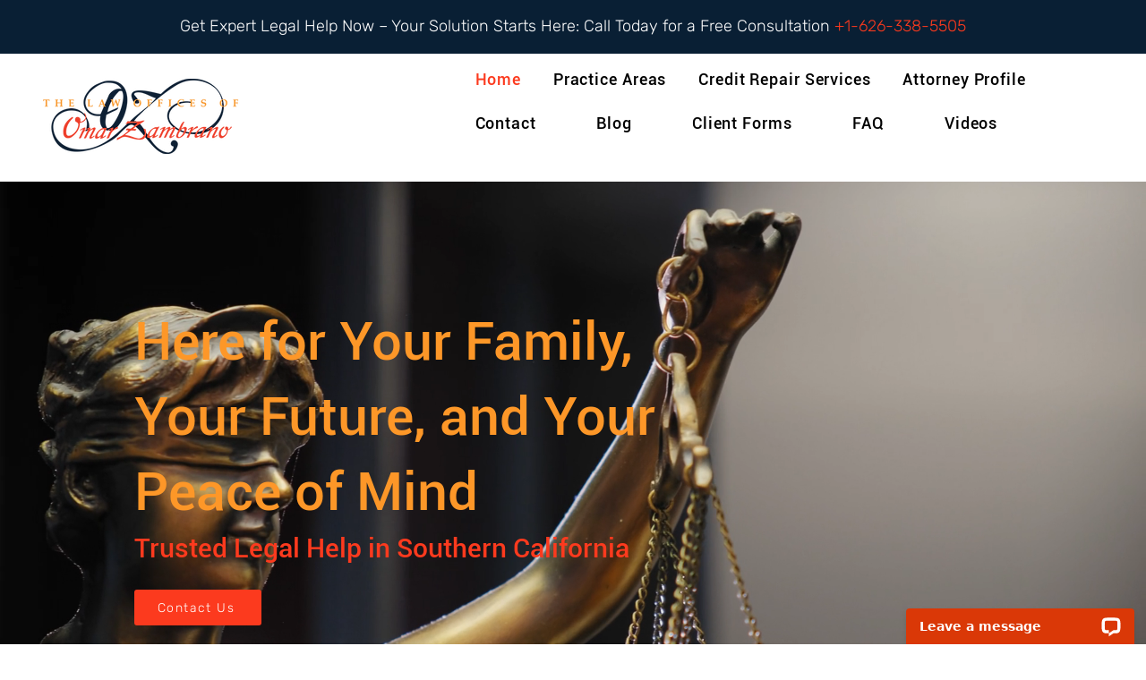

--- FILE ---
content_type: application/javascript; charset=UTF-8
request_url: https://api.livechatinc.com/v3.6/customer/action/get_dynamic_configuration?x-region=us-south1&license_id=13870944&client_id=c5e4f61e1a6c3b1521b541bc5c5a2ac5&url=https%3A%2F%2Fwww.omarzambrano.com%2F&channel_type=code&jsonp=__kfmijjpbagq
body_size: 245
content:
__kfmijjpbagq({"organization_id":"e50b319a-1044-4084-a691-45d3904f9360","livechat_active":true,"livechat":{"group_id":0,"client_limit_exceeded":false,"domain_allowed":true,"config_version":"1530.0.1.128.5.1.8.1.3.1.3.6.2","localization_version":"6bb83031e4f97736cbbada081b074fb6_ac6178b0dc8fab9aa4fca29d4c2fc3e3","language":"en"},"default_widget":"livechat"});